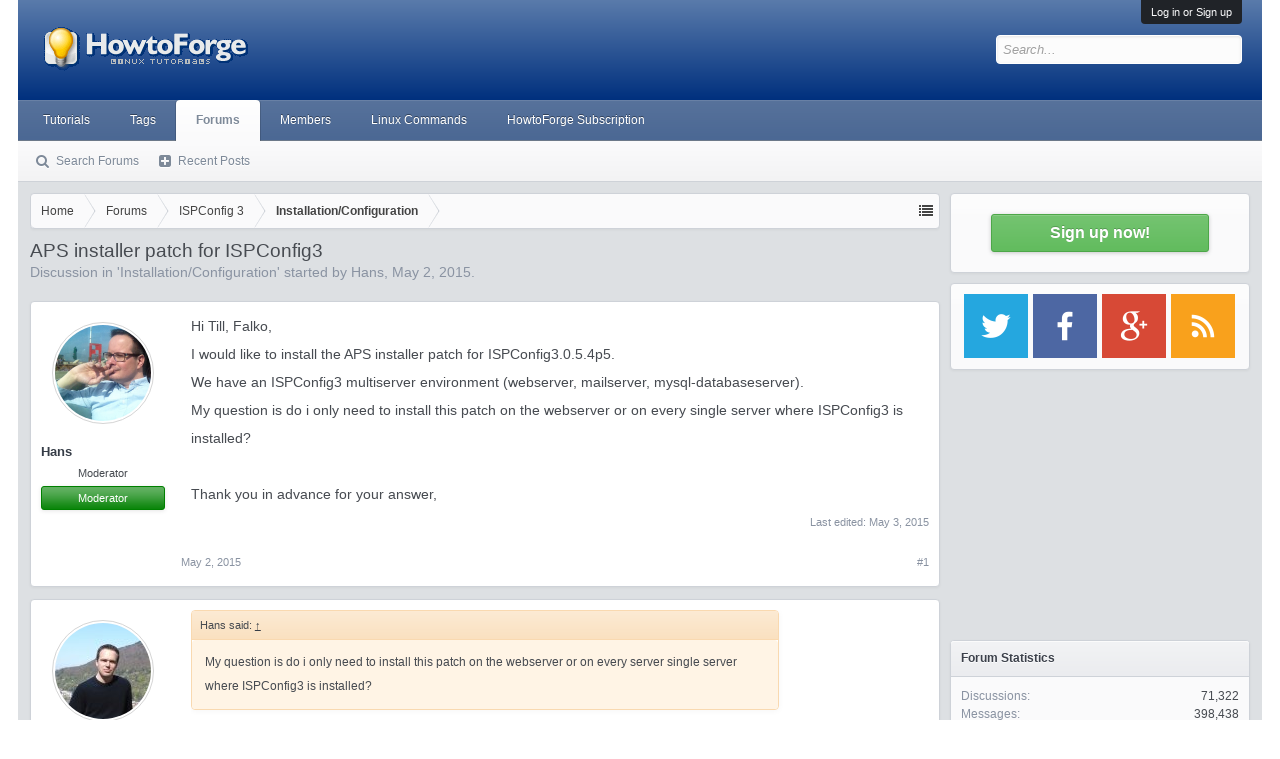

--- FILE ---
content_type: text/html; charset=UTF-8
request_url: https://forum.howtoforge.com/threads/aps-installer-patch-for-ispconfig3.69960/
body_size: 13815
content:
<!DOCTYPE html><html id="XenForo" lang="en-US" dir="LTR" class="Public NoJs LoggedOut Sidebar  Responsive" xmlns:fb="http://www.facebook.com/2008/fbml"><head><meta charset="utf-8"/>
<script>var __ezHttpConsent={setByCat:function(src,tagType,attributes,category,force,customSetScriptFn=null){var setScript=function(){if(force||window.ezTcfConsent[category]){if(typeof customSetScriptFn==='function'){customSetScriptFn();}else{var scriptElement=document.createElement(tagType);scriptElement.src=src;attributes.forEach(function(attr){for(var key in attr){if(attr.hasOwnProperty(key)){scriptElement.setAttribute(key,attr[key]);}}});var firstScript=document.getElementsByTagName(tagType)[0];firstScript.parentNode.insertBefore(scriptElement,firstScript);}}};if(force||(window.ezTcfConsent&&window.ezTcfConsent.loaded)){setScript();}else if(typeof getEzConsentData==="function"){getEzConsentData().then(function(ezTcfConsent){if(ezTcfConsent&&ezTcfConsent.loaded){setScript();}else{console.error("cannot get ez consent data");force=true;setScript();}});}else{force=true;setScript();console.error("getEzConsentData is not a function");}},};</script>
<script>var ezTcfConsent=window.ezTcfConsent?window.ezTcfConsent:{loaded:false,store_info:false,develop_and_improve_services:false,measure_ad_performance:false,measure_content_performance:false,select_basic_ads:false,create_ad_profile:false,select_personalized_ads:false,create_content_profile:false,select_personalized_content:false,understand_audiences:false,use_limited_data_to_select_content:false,};function getEzConsentData(){return new Promise(function(resolve){document.addEventListener("ezConsentEvent",function(event){var ezTcfConsent=event.detail.ezTcfConsent;resolve(ezTcfConsent);});});}</script>
<script>if(typeof _setEzCookies!=='function'){function _setEzCookies(ezConsentData){var cookies=window.ezCookieQueue;for(var i=0;i<cookies.length;i++){var cookie=cookies[i];if(ezConsentData&&ezConsentData.loaded&&ezConsentData[cookie.tcfCategory]){document.cookie=cookie.name+"="+cookie.value;}}}}
window.ezCookieQueue=window.ezCookieQueue||[];if(typeof addEzCookies!=='function'){function addEzCookies(arr){window.ezCookieQueue=[...window.ezCookieQueue,...arr];}}
addEzCookies([{name:"ezoab_178704",value:"mod112; Path=/; Domain=howtoforge.com; Max-Age=7200",tcfCategory:"store_info",isEzoic:"true",},{name:"ezosuibasgeneris-1",value:"449f7a27-3949-4b7a-5737-9c3346967573; Path=/; Domain=howtoforge.com; Expires=Thu, 21 Jan 2027 20:58:50 UTC; Secure; SameSite=None",tcfCategory:"understand_audiences",isEzoic:"true",}]);if(window.ezTcfConsent&&window.ezTcfConsent.loaded){_setEzCookies(window.ezTcfConsent);}else if(typeof getEzConsentData==="function"){getEzConsentData().then(function(ezTcfConsent){if(ezTcfConsent&&ezTcfConsent.loaded){_setEzCookies(window.ezTcfConsent);}else{console.error("cannot get ez consent data");_setEzCookies(window.ezTcfConsent);}});}else{console.error("getEzConsentData is not a function");_setEzCookies(window.ezTcfConsent);}</script><script type="text/javascript" data-ezscrex='false' data-cfasync='false'>window._ezaq = Object.assign({"edge_cache_status":11,"edge_response_time":407,"url":"https://forum.howtoforge.com/threads/aps-installer-patch-for-ispconfig3.69960/"}, typeof window._ezaq !== "undefined" ? window._ezaq : {});</script><script type="text/javascript" data-ezscrex='false' data-cfasync='false'>window._ezaq = Object.assign({"ab_test_id":"mod112"}, typeof window._ezaq !== "undefined" ? window._ezaq : {});window.__ez=window.__ez||{};window.__ez.tf={};</script><script type="text/javascript" data-ezscrex='false' data-cfasync='false'>window.ezDisableAds = true;</script>
<script data-ezscrex='false' data-cfasync='false' data-pagespeed-no-defer>var __ez=__ez||{};__ez.stms=Date.now();__ez.evt={};__ez.script={};__ez.ck=__ez.ck||{};__ez.template={};__ez.template.isOrig=true;__ez.queue=__ez.queue||function(){var e=0,i=0,t=[],n=!1,o=[],r=[],s=!0,a=function(e,i,n,o,r,s,a){var l=arguments.length>7&&void 0!==arguments[7]?arguments[7]:window,d=this;this.name=e,this.funcName=i,this.parameters=null===n?null:w(n)?n:[n],this.isBlock=o,this.blockedBy=r,this.deleteWhenComplete=s,this.isError=!1,this.isComplete=!1,this.isInitialized=!1,this.proceedIfError=a,this.fWindow=l,this.isTimeDelay=!1,this.process=function(){f("... func = "+e),d.isInitialized=!0,d.isComplete=!0,f("... func.apply: "+e);var i=d.funcName.split("."),n=null,o=this.fWindow||window;i.length>3||(n=3===i.length?o[i[0]][i[1]][i[2]]:2===i.length?o[i[0]][i[1]]:o[d.funcName]),null!=n&&n.apply(null,this.parameters),!0===d.deleteWhenComplete&&delete t[e],!0===d.isBlock&&(f("----- F'D: "+d.name),m())}},l=function(e,i,t,n,o,r,s){var a=arguments.length>7&&void 0!==arguments[7]?arguments[7]:window,l=this;this.name=e,this.path=i,this.async=o,this.defer=r,this.isBlock=t,this.blockedBy=n,this.isInitialized=!1,this.isError=!1,this.isComplete=!1,this.proceedIfError=s,this.fWindow=a,this.isTimeDelay=!1,this.isPath=function(e){return"/"===e[0]&&"/"!==e[1]},this.getSrc=function(e){return void 0!==window.__ezScriptHost&&this.isPath(e)&&"banger.js"!==this.name?window.__ezScriptHost+e:e},this.process=function(){l.isInitialized=!0,f("... file = "+e);var i=this.fWindow?this.fWindow.document:document,t=i.createElement("script");t.src=this.getSrc(this.path),!0===o?t.async=!0:!0===r&&(t.defer=!0),t.onerror=function(){var e={url:window.location.href,name:l.name,path:l.path,user_agent:window.navigator.userAgent};"undefined"!=typeof _ezaq&&(e.pageview_id=_ezaq.page_view_id);var i=encodeURIComponent(JSON.stringify(e)),t=new XMLHttpRequest;t.open("GET","//g.ezoic.net/ezqlog?d="+i,!0),t.send(),f("----- ERR'D: "+l.name),l.isError=!0,!0===l.isBlock&&m()},t.onreadystatechange=t.onload=function(){var e=t.readyState;f("----- F'D: "+l.name),e&&!/loaded|complete/.test(e)||(l.isComplete=!0,!0===l.isBlock&&m())},i.getElementsByTagName("head")[0].appendChild(t)}},d=function(e,i){this.name=e,this.path="",this.async=!1,this.defer=!1,this.isBlock=!1,this.blockedBy=[],this.isInitialized=!0,this.isError=!1,this.isComplete=i,this.proceedIfError=!1,this.isTimeDelay=!1,this.process=function(){}};function c(e,i,n,s,a,d,c,u,f){var m=new l(e,i,n,s,a,d,c,f);!0===u?o[e]=m:r[e]=m,t[e]=m,h(m)}function h(e){!0!==u(e)&&0!=s&&e.process()}function u(e){if(!0===e.isTimeDelay&&!1===n)return f(e.name+" blocked = TIME DELAY!"),!0;if(w(e.blockedBy))for(var i=0;i<e.blockedBy.length;i++){var o=e.blockedBy[i];if(!1===t.hasOwnProperty(o))return f(e.name+" blocked = "+o),!0;if(!0===e.proceedIfError&&!0===t[o].isError)return!1;if(!1===t[o].isComplete)return f(e.name+" blocked = "+o),!0}return!1}function f(e){var i=window.location.href,t=new RegExp("[?&]ezq=([^&#]*)","i").exec(i);"1"===(t?t[1]:null)&&console.debug(e)}function m(){++e>200||(f("let's go"),p(o),p(r))}function p(e){for(var i in e)if(!1!==e.hasOwnProperty(i)){var t=e[i];!0===t.isComplete||u(t)||!0===t.isInitialized||!0===t.isError?!0===t.isError?f(t.name+": error"):!0===t.isComplete?f(t.name+": complete already"):!0===t.isInitialized&&f(t.name+": initialized already"):t.process()}}function w(e){return"[object Array]"==Object.prototype.toString.call(e)}return window.addEventListener("load",(function(){setTimeout((function(){n=!0,f("TDELAY -----"),m()}),5e3)}),!1),{addFile:c,addFileOnce:function(e,i,n,o,r,s,a,l,d){t[e]||c(e,i,n,o,r,s,a,l,d)},addDelayFile:function(e,i){var n=new l(e,i,!1,[],!1,!1,!0);n.isTimeDelay=!0,f(e+" ...  FILE! TDELAY"),r[e]=n,t[e]=n,h(n)},addFunc:function(e,n,s,l,d,c,u,f,m,p){!0===c&&(e=e+"_"+i++);var w=new a(e,n,s,l,d,u,f,p);!0===m?o[e]=w:r[e]=w,t[e]=w,h(w)},addDelayFunc:function(e,i,n){var o=new a(e,i,n,!1,[],!0,!0);o.isTimeDelay=!0,f(e+" ...  FUNCTION! TDELAY"),r[e]=o,t[e]=o,h(o)},items:t,processAll:m,setallowLoad:function(e){s=e},markLoaded:function(e){if(e&&0!==e.length){if(e in t){var i=t[e];!0===i.isComplete?f(i.name+" "+e+": error loaded duplicate"):(i.isComplete=!0,i.isInitialized=!0)}else t[e]=new d(e,!0);f("markLoaded dummyfile: "+t[e].name)}},logWhatsBlocked:function(){for(var e in t)!1!==t.hasOwnProperty(e)&&u(t[e])}}}();__ez.evt.add=function(e,t,n){e.addEventListener?e.addEventListener(t,n,!1):e.attachEvent?e.attachEvent("on"+t,n):e["on"+t]=n()},__ez.evt.remove=function(e,t,n){e.removeEventListener?e.removeEventListener(t,n,!1):e.detachEvent?e.detachEvent("on"+t,n):delete e["on"+t]};__ez.script.add=function(e){var t=document.createElement("script");t.src=e,t.async=!0,t.type="text/javascript",document.getElementsByTagName("head")[0].appendChild(t)};__ez.dot=__ez.dot||{};__ez.queue.addFileOnce('/detroitchicago/boise.js', '/detroitchicago/boise.js?gcb=195-3&cb=5', true, [], true, false, true, false);__ez.queue.addFileOnce('/parsonsmaize/abilene.js', '/parsonsmaize/abilene.js?gcb=195-3&cb=e80eca0cdb', true, [], true, false, true, false);__ez.queue.addFileOnce('/parsonsmaize/mulvane.js', '/parsonsmaize/mulvane.js?gcb=195-3&cb=e75e48eec0', true, ['/parsonsmaize/abilene.js'], true, false, true, false);__ez.queue.addFileOnce('/detroitchicago/birmingham.js', '/detroitchicago/birmingham.js?gcb=195-3&cb=539c47377c', true, ['/parsonsmaize/abilene.js'], true, false, true, false);</script>
<script type="text/javascript">var _ez_send_requests_through_ezoic = true;</script>
<script data-ezscrex="false" type="text/javascript" data-cfasync="false">window._ezaq = Object.assign({"ad_cache_level":0,"adpicker_placement_cnt":0,"ai_placeholder_cache_level":0,"ai_placeholder_placement_cnt":-1,"domain":"howtoforge.com","domain_id":178704,"ezcache_level":0,"ezcache_skip_code":14,"has_bad_image":0,"has_bad_words":0,"is_sitespeed":0,"lt_cache_level":0,"response_size":41645,"response_size_orig":35803,"response_time_orig":398,"template_id":5,"url":"https://forum.howtoforge.com/threads/aps-installer-patch-for-ispconfig3.69960/","word_count":0,"worst_bad_word_level":0}, typeof window._ezaq !== "undefined" ? window._ezaq : {});__ez.queue.markLoaded('ezaqBaseReady');</script>
<script type='text/javascript' data-ezscrex='false' data-cfasync='false'>
window.ezAnalyticsStatic = true;
window._ez_send_requests_through_ezoic = true;
function analyticsAddScript(script) {
	var ezDynamic = document.createElement('script');
	ezDynamic.type = 'text/javascript';
	ezDynamic.innerHTML = script;
	document.head.appendChild(ezDynamic);
}
function getCookiesWithPrefix() {
    var allCookies = document.cookie.split(';');
    var cookiesWithPrefix = {};

    for (var i = 0; i < allCookies.length; i++) {
        var cookie = allCookies[i].trim();

        for (var j = 0; j < arguments.length; j++) {
            var prefix = arguments[j];
            if (cookie.indexOf(prefix) === 0) {
                var cookieParts = cookie.split('=');
                var cookieName = cookieParts[0];
                var cookieValue = cookieParts.slice(1).join('=');
                cookiesWithPrefix[cookieName] = decodeURIComponent(cookieValue);
                break; // Once matched, no need to check other prefixes
            }
        }
    }

    return cookiesWithPrefix;
}
function productAnalytics() {
	var d = {"pr":[6],"omd5":"98ad3795cd907a99fa49fb3759d84ecc","nar":"risk score"};
	d.u = _ezaq.url;
	d.p = _ezaq.page_view_id;
	d.v = _ezaq.visit_uuid;
	d.ab = _ezaq.ab_test_id;
	d.e = JSON.stringify(_ezaq);
	d.ref = document.referrer;
	d.c = getCookiesWithPrefix('active_template', 'ez', 'lp_');
	if(typeof ez_utmParams !== 'undefined') {
		d.utm = ez_utmParams;
	}

	var dataText = JSON.stringify(d);
	var xhr = new XMLHttpRequest();
	xhr.open('POST','//g.ezoic.net/ezais/analytics?cb=1', true);
	xhr.onload = function () {
		if (xhr.status!=200) {
            return;
		}

        if(document.readyState !== 'loading') {
            analyticsAddScript(xhr.response);
            return;
        }

        var eventFunc = function() {
            if(document.readyState === 'loading') {
                return;
            }
            document.removeEventListener('readystatechange', eventFunc, false);
            analyticsAddScript(xhr.response);
        };

        document.addEventListener('readystatechange', eventFunc, false);
	};
	xhr.setRequestHeader('Content-Type','text/plain');
	xhr.send(dataText);
}
__ez.queue.addFunc("productAnalytics", "productAnalytics", null, true, ['ezaqBaseReady'], false, false, false, true);
</script>
<!-- <script id="Cookiebot" src="https://consent.cookiebot.eu/uc.js" data-cbid="3a1a97ef-5547-4bbb-86ce-cd64c1fba676" data-framework="IAB" data-framework="TCFv2.2" type="text/javascript"></script> -->

	
	<meta http-equiv="X-UA-Compatible" content="IE=Edge,chrome=1"/>
	
		<meta name="viewport" content="width=device-width, initial-scale=1"/>
	
	
		<base href="https://forum.howtoforge.com/"/>
		<script>
			var _b = document.getElementsByTagName('base')[0], _bH = "https://forum.howtoforge.com/";
			if (_b && _b.href != _bH) _b.href = _bH;
		</script>
	

	<title>APS installer patch for ISPConfig3 | Howtoforge - Linux Howtos and Tutorials</title>
	
	<noscript><style>.JsOnly, .jsOnly { display: none !important; }</style></noscript>
	<link rel="stylesheet" href="css.php?css=xenforo,form,public&amp;style=3&amp;dir=LTR&amp;d=1745154448"/>
	<link rel="stylesheet" href="css.php?css=bb_code,bbm_buttons,facebook,likes_summary,login_bar,message,message_user_info,share_page,thread_view,wf_default&amp;style=3&amp;dir=LTR&amp;d=1745154448"/>
	
	

	
		<script src="js/jquery/jquery-1.11.0.min.js"></script>	
		
	<script src="js/xenforo/xenforo.js?_v=c4983a6a"></script>

<script src="js/bbm/zloader.js?_v=c4983a6a"></script>


	

<!-- google plus -->
<!--<script src="https://apis.google.com/js/platform.js" async defer>
  {lang: 'de'}
</script>
-->

<!-- google ads -->
<!--<script async='async' src='https://www.googletagservices.com/tag/js/gpt.js'></script>
<script>
  var googletag = googletag || {};
  googletag.cmd = googletag.cmd || [];
</script>

<script>
  googletag.cmd.push(function() {
    googletag.defineSlot('\/1030080\/howtoforge_com_forum_rectangle_a_300x250', [ 300.0 ,  250.0 ], 'div-gpt-ad-1528782628724-0').addService(googletag.pubads());
    googletag.defineSlot('\/1030080\/howtoforge_com_forum_leaderboard_b_728x90', [ 728.0 ,  90.0 ], 'div-gpt-ad-1528782628724-1').addService(googletag.pubads());
    googletag.pubads().enableSingleRequest();
    googletag.enableServices();
  });
</script>
-->
<!-- Google Autoad begin -->

<!--
<script async src="//pagead2.googlesyndication.com/pagead/js/adsbygoogle.js" type="text/plain" data-cookieconsent="marketing"></script>
<script type="text/plain" data-cookieconsent="marketing">
     (adsbygoogle = window.adsbygoogle || []).push({
          google_ad_client: "ca-pub-3043223216276099",
          enable_page_level_ads: true
     });
</script>
-->

<!-- Google autoad end -->

	<link href="styles/bbm/font-awesome/css/font-awesome.min.css" rel="stylesheet"/>

	
	<link rel="apple-touch-icon" href="https://forum.howtoforge.com/styles/default/xenforo/logo.og.png"/>
	<link rel="alternate" type="application/rss+xml" title="RSS feed for Howtoforge - Linux Howtos and Tutorials" href="forums/-/index.rss"/>
	
	
	<link rel="canonical" href="https://forum.howtoforge.com/threads/aps-installer-patch-for-ispconfig3.69960/"/>
	<meta name="description" content="Hi Till, Falko,
I would like to install the APS installer patch for ISPConfig3.0.5.4p5.
We have an ISPConfig3 multiserver environment (webserver,..."/>	<meta property="og:site_name" content="Howtoforge - Linux Howtos and Tutorials"/>
	<meta property="og:image" content="https://forum.howtoforge.com/data/avatars/m/1/1028.jpg?1518285046"/>
	<meta property="og:image" content="https://forum.howtoforge.com/styles/default/xenforo/logo.og.png"/>
	<meta property="og:type" content="article"/>
	<meta property="og:url" content="https://forum.howtoforge.com/threads/aps-installer-patch-for-ispconfig3.69960/"/>
	<meta property="og:title" content="APS installer patch for ISPConfig3"/>
	<meta property="og:description" content="Hi Till, Falko,
I would like to install the APS installer patch for ISPConfig3.0.5.4p5.
We have an ISPConfig3 multiserver environment (webserver,..."/>
	
	<meta property="fb:app_id" content="793666337370771"/>
	
	<link rel="alternate" href="https://forum.howtoforge.com/threads/aps-installer-patch-for-ispconfig3.69960/" hreflang="en"/>




<!-- Adsense Auto ads -->
<!--
<script async src="//pagead2.googlesyndication.com/pagead/js/adsbygoogle.js" type="text/plain" data-cookieconsent="marketing"></script>
<script type="text/plain" data-cookieconsent="marketing">
     (adsbygoogle = window.adsbygoogle || []).push({
          google_ad_client: "ca-pub-3043223216276099",
          enable_page_level_ads: true
     });
</script>
-->
<!-- Adsense Auto ads -->

<script type='text/javascript'>
var ezoTemplate = 'orig_site';
var ezouid = '1';
var ezoFormfactor = '1';
</script><script data-ezscrex="false" type='text/javascript'>
var soc_app_id = '0';
var did = 178704;
var ezdomain = 'howtoforge.com';
var ezoicSearchable = 1;
</script></head>

<body class="node27 node23 SelectQuotable">



	

<div id="loginBar">
	<div class="pageWidth">
		<div class="pageContent">	
			<h3 id="loginBarHandle">
				<label for="LoginControl"><a href="login/" class="concealed noOutline">Log in or Sign up</a></label>
			</h3>
			
			<span class="helper"></span>

			
		</div>
	</div>
</div>


<div id="headerMover">
	<div id="headerProxy"></div>

<div id="content" class="thread_view">
	<div class="pageWidth">
		<div class="pageContent">
			<!-- main content area -->
			
			
			
			
				<div class="mainContainer">
					<div class="mainContent">
						
						
						
						
						<div class="breadBoxTop ">
							
							

<nav>
	
		
			
				
			
		
			
				
			
		
	

	<fieldset class="breadcrumb">
		<a href="misc/quick-navigation-menu?selected=node-27" class="OverlayTrigger jumpMenuTrigger" data-cacheoverlay="true" title="Open quick navigation"><!--Jump to...--></a>
			
		<div class="boardTitle"><strong>Howtoforge - Linux Howtos and Tutorials</strong></div>
		
		<span class="crumbs">
			
				<span class="crust homeCrumb" itemscope="itemscope" itemtype="http://data-vocabulary.org/Breadcrumb">
					<a href="https://www.howtoforge.com" class="crumb" rel="up" itemprop="url"><span itemprop="title">Home</span></a>
					<span class="arrow"><span></span></span>
				</span>
			
			
			
				<span class="crust selectedTabCrumb" itemscope="itemscope" itemtype="http://data-vocabulary.org/Breadcrumb">
					<a href="https://forum.howtoforge.com/" class="crumb" rel="up" itemprop="url"><span itemprop="title">Forums</span></a>
					<span class="arrow"><span>&gt;</span></span>
				</span>
			
			
			
				
					<span class="crust" itemscope="itemscope" itemtype="http://data-vocabulary.org/Breadcrumb">
						<a href="https://forum.howtoforge.com/#ispconfig-3.23" class="crumb" rel="up" itemprop="url"><span itemprop="title">ISPConfig 3</span></a>
						<span class="arrow"><span>&gt;</span></span>
					</span>
				
					<span class="crust" itemscope="itemscope" itemtype="http://data-vocabulary.org/Breadcrumb">
						<a href="https://forum.howtoforge.com/forums/installation-configuration.27/" class="crumb" rel="up" itemprop="url"><span itemprop="title">Installation/Configuration</span></a>
						<span class="arrow"><span>&gt;</span></span>
					</span>
				
			
		</span>
	</fieldset>
</nav>
						</div>
						
						
						
					
						<!--[if lt IE 8]>
							<p class="importantMessage">You are using an out of date browser. It  may not display this or other websites correctly.<br />You should upgrade or use an <a href="https://www.google.com/chrome/browser/" target="_blank">alternative browser</a>.</p>
						<![endif]-->

						
						
	

	
						
						
						
						
												
							<!-- h1 title, description -->
							<div class="titleBar">
								
								<h1>APS installer patch for ISPConfig3</h1>
								
								<p id="pageDescription" class="muted ">
	Discussion in &#39;<a href="forums/installation-configuration.27/">Installation/Configuration</a>&#39; started by <a href="members/hans.1028/" class="username" dir="auto">Hans</a>, <a href="threads/aps-installer-patch-for-ispconfig3.69960/"><span class="DateTime" title="May 2, 2015 at 9:43 AM">May 2, 2015</span></a>.
</p>
							</div>
						
						
						
						
						
						<!-- main template -->
						



























	




<div class="pageNavLinkGroup">
	<div class="linkGroup SelectionCountContainer">
		
		
	</div>

	
</div>





<form action="inline-mod/post/switch" method="post" class="InlineModForm section" data-cookiename="posts" data-controls="#InlineModControls" data-imodoptions="#ModerationSelect option">

	<ol class="messageList" id="messageList">
		
			
				


<li id="post-329385" class="message   " data-author="Hans">

	

<div class="messageUserInfo" itemscope="itemscope" itemtype="http://data-vocabulary.org/Person">	
<div class="messageUserBlock ">
	
		<div class="avatarHolder">
			<span class="helper"></span>
			<a href="members/hans.1028/" class="avatar Av1028m" data-avatarhtml="true"><img src="data/avatars/m/1/1028.jpg?1518285046" width="96" height="96" alt="Hans"/></a>
			
			<!-- slot: message_user_info_avatar -->
		</div>
	


	
		<h3 class="userText">
			<a href="members/hans.1028/" class="username" dir="auto" itemprop="name">Hans</a>
			<em class="userTitle" itemprop="title">Moderator</em>
			<em class="userBanner bannerGreen wrapped" itemprop="title"><span class="before"></span><strong>Moderator</strong><span class="after"></span></em>
			<!-- slot: message_user_info_text -->
		</h3>
	
		
	
		


	<span class="arrow"><span></span></span>
</div>
</div>

	<div class="messageInfo primaryContent">
		
		
		
		
		
		<div class="messageContent">		
			<article>
				<blockquote class="messageText SelectQuoteContainer ugc baseHtml">
					
					Hi Till, Falko,<br/>
I would like to install the APS installer patch for ISPConfig3.0.5.4p5.<br/>
We have an ISPConfig3 multiserver environment (webserver, mailserver, mysql-databaseserver).<br/>
My question is do i only need to install this patch on the webserver or on every single server where ISPConfig3 is installed?<br/>
<br/>
Thank you in advance for your answer,
					<div class="messageTextEndMarker"> </div>
				</blockquote>
			</article>
			
			
		</div>
		
		
		
			<div class="editDate">
			
				Last edited: <span class="DateTime" title="May 3, 2015 at 9:13 AM">May 3, 2015</span>
			
			</div>
		
		
		
		
		
				
		<div class="messageMeta ToggleTriggerAnchor">
			
			<div class="privateControls">
				
				<span class="item muted">
					<span class="authorEnd"><a href="members/hans.1028/" class="username author" dir="auto">Hans</a>,</span>
					<a href="threads/aps-installer-patch-for-ispconfig3.69960/" title="Permalink" class="datePermalink"><span class="DateTime" title="May 2, 2015 at 9:43 AM">May 2, 2015</span></a>
				</span>
				
				
				
				
				
				
				
				
				
				
				
			</div>
			
			<div class="publicControls">
				<a href="threads/aps-installer-patch-for-ispconfig3.69960/" title="Permalink" class="item muted postNumber hashPermalink OverlayTrigger" data-href="posts/329385/permalink">#1</a>
				
				
				
				
			</div>
		</div>
	
		
		<div id="likes-post-329385"></div>
	</div>

	
	
	
	
</li>
			
		
			
				


<li id="post-329400" class="message  staff " data-author="till">

	

<div class="messageUserInfo" itemscope="itemscope" itemtype="http://data-vocabulary.org/Person">	
<div class="messageUserBlock ">
	
		<div class="avatarHolder">
			<span class="helper"></span>
			<a href="members/till.3/" class="avatar Av3m" data-avatarhtml="true"><img src="data/avatars/m/0/3.jpg?1419945284" width="96" height="96" alt="till"/></a>
			
			<!-- slot: message_user_info_avatar -->
		</div>
	


	
		<h3 class="userText">
			<a href="members/till.3/" class="username" dir="auto" itemprop="name">till</a>
			<em class="userTitle" itemprop="title">Super Moderator</em>
			<em class="userBanner bannerStaff wrapped" itemprop="title"><span class="before"></span><strong>Staff Member</strong><span class="after"></span></em>
<em class="userBanner bannerRoyalBlue wrapped" itemprop="title"><span class="before"></span><strong>ISPConfig Developer</strong><span class="after"></span></em>
			<!-- slot: message_user_info_text -->
		</h3>
	
		
	
		


	<span class="arrow"><span></span></span>
</div>
</div>

	<div class="messageInfo primaryContent">
		
		
		
		
		
		<div class="messageContent">		
			<article>
				<blockquote class="messageText SelectQuoteContainer ugc baseHtml">
					
					<div class="bbCodeBlock bbCodeQuote" data-author="Hans">
	<aside>
		
			<div class="attribution type">Hans said:
				
					<a href="goto/post?id=329385#post-329385" class="AttributionLink">↑</a>
				
			</div>
		
		<blockquote class="quoteContainer"><div class="quote">My question is do i only need to install this patch on the webserver or on every server single server where ISPConfig3 is installed?</div><div class="quoteExpand">Click to expand...</div></blockquote>
	</aside>
</div>On all web servers and on the interface server, in case you have a separate interface server.
					<div class="messageTextEndMarker"> </div>
				</blockquote>
			</article>
			
			
		</div>
		
		
		
		
		
		
		
				
		<div class="messageMeta ToggleTriggerAnchor">
			
			<div class="privateControls">
				
				<span class="item muted">
					<span class="authorEnd"><a href="members/till.3/" class="username author" dir="auto">till</a>,</span>
					<a href="threads/aps-installer-patch-for-ispconfig3.69960/#post-329400" title="Permalink" class="datePermalink"><span class="DateTime" title="May 2, 2015 at 10:16 PM">May 2, 2015</span></a>
				</span>
				
				
				
				
				
				
				
				
				
				
				
			</div>
			
			<div class="publicControls">
				<a href="threads/aps-installer-patch-for-ispconfig3.69960/#post-329400" title="Permalink" class="item muted postNumber hashPermalink OverlayTrigger" data-href="posts/329400/permalink">#2</a>
				
				
				
				
			</div>
		</div>
	
		
		<div id="likes-post-329400">
	
	<div class="likesSummary secondaryContent">
		<span class="LikeText">
			<a href="members/hans.1028/" class="username" dir="auto">Hans</a> likes this.
		</span>
	</div>
</div>
	</div>

	
	
	
	
</li>
			
		
			
				


<li id="post-329408" class="message   " data-author="Hans">

	

<div class="messageUserInfo" itemscope="itemscope" itemtype="http://data-vocabulary.org/Person">	
<div class="messageUserBlock ">
	
		<div class="avatarHolder">
			<span class="helper"></span>
			<a href="members/hans.1028/" class="avatar Av1028m" data-avatarhtml="true"><img src="data/avatars/m/1/1028.jpg?1518285046" width="96" height="96" alt="Hans"/></a>
			
			<!-- slot: message_user_info_avatar -->
		</div>
	


	
		<h3 class="userText">
			<a href="members/hans.1028/" class="username" dir="auto" itemprop="name">Hans</a>
			<em class="userTitle" itemprop="title">Moderator</em>
			<em class="userBanner bannerGreen wrapped" itemprop="title"><span class="before"></span><strong>Moderator</strong><span class="after"></span></em>
			<!-- slot: message_user_info_text -->
		</h3>
	
		
	
		


	<span class="arrow"><span></span></span>
</div>
</div>

	<div class="messageInfo primaryContent">
		
		
		
		
		
		<div class="messageContent">		
			<article>
				<blockquote class="messageText SelectQuoteContainer ugc baseHtml">
					
					<div class="bbCodeBlock bbCodeQuote" data-author="till">
	<aside>
		
			<div class="attribution type">till said:
				
					<a href="goto/post?id=329400#post-329400" class="AttributionLink">↑</a>
				
			</div>
		
		<blockquote class="quoteContainer"><div class="quote">On all web servers and on the interface server, in case you have a separate interface server.</div><div class="quoteExpand">Click to expand...</div></blockquote>
	</aside>
</div>Ok thank you Till, i&#39;ll do that.
					<div class="messageTextEndMarker"> </div>
				</blockquote>
			</article>
			
			
		</div>
		
		
		
		
		
		
		
				
		<div class="messageMeta ToggleTriggerAnchor">
			
			<div class="privateControls">
				
				<span class="item muted">
					<span class="authorEnd"><a href="members/hans.1028/" class="username author" dir="auto">Hans</a>,</span>
					<a href="threads/aps-installer-patch-for-ispconfig3.69960/#post-329408" title="Permalink" class="datePermalink"><span class="DateTime" title="May 3, 2015 at 9:14 AM">May 3, 2015</span></a>
				</span>
				
				
				
				
				
				
				
				
				
				
				
			</div>
			
			<div class="publicControls">
				<a href="threads/aps-installer-patch-for-ispconfig3.69960/#post-329408" title="Permalink" class="item muted postNumber hashPermalink OverlayTrigger" data-href="posts/329408/permalink">#3</a>
				
				
				
				
			</div>
		</div>
	
		
		<div id="likes-post-329408"></div>
	</div>

	
	
	
	
</li>
			
		
		
	</ol>

	

	<input type="hidden" name="_xfToken" value=""/>

</form>

	<div class="pageNavLinkGroup">
			
				
					<div class="linkGroup">
						
							<label for="LoginControl"><a href="login/" class="concealed element">(You must log in or sign up to reply here.)</a></label>
						
					</div>
				
			
			<div class="linkGroup" style="display: none"><a href="javascript:" class="muted JsOnly DisplayIgnoredContent Tooltip" title="Show hidden content by ">Show Ignored Content</a></div>

			
	</div>












	



	

	<div class="sharePage">
		<h3 class="textHeading larger">Share This Page</h3>
		
			
			
				<div class="tweet shareControl">
					<a href="https://twitter.com/share" class="twitter-share-button" data-count="horizontal" data-lang="en-US" data-url="https://forum.howtoforge.com/threads/aps-installer-patch-for-ispconfig3.69960/" data-text="APS installer patch for ISPConfig3" data-via="howtoforgecom">Tweet</a>
				</div>
			
			
			
				<div class="facebookLike shareControl">
					
					<div class="fb-like" data-href="https://forum.howtoforge.com/threads/aps-installer-patch-for-ispconfig3.69960/" data-width="400" data-layout="standard" data-action="recommend" data-show-faces="true" data-colorscheme="light"></div>
				</div>
			
			
		
	</div>

						
						

<div style="margin-top:10px;margin-bottom:10px;text-align:center;"><center>
<!-- begin ad tag Leaderboard B -->
<!-- /1030080/howtoforge_com_forum_leaderboard_b_728x90 -->
<div id="div-gpt-ad-1528782628724-1" style="height:90px; width:728px;">
<script>
googletag.cmd.push(function() { googletag.display('div-gpt-ad-1528782628724-1'); });
</script>
</div>
<!-- End ad tag Leaderboard B -->
</center>
</div>

						
						
							<!-- login form, to be moved to the upper drop-down -->
							







<form action="login/login" method="post" class="xenForm eAuth" id="login" style="display:none">

	
		<ul id="eAuthUnit">
			
				
				
					
					<li><a href="register/facebook?reg=1" class="fbLogin" tabindex="110"><span>Log in with Facebook</span></a></li>
				
				
				
				
				
				
			
		</ul>
	

	<div class="ctrlWrapper">
		<dl class="ctrlUnit">
			<dt><label for="LoginControl">Your name or email address:</label></dt>
			<dd><input type="text" name="login" id="LoginControl" class="textCtrl" tabindex="101"/></dd>
		</dl>
	
	
		<dl class="ctrlUnit">
			<dt>
				<label for="ctrl_password">Do you already have an account?</label>
			</dt>
			<dd>
				<ul>
					<li><label for="ctrl_not_registered"><input type="radio" name="register" value="1" id="ctrl_not_registered" tabindex="105"/>
						No, create an account now.</label></li>
					<li><label for="ctrl_registered"><input type="radio" name="register" value="0" id="ctrl_registered" tabindex="105" checked="checked" class="Disabler"/>
						Yes, my password is:</label></li>
					<li id="ctrl_registered_Disabler">
						<input type="password" name="password" class="textCtrl" id="ctrl_password" tabindex="102"/>
						<div class="lostPassword"><a href="lost-password/" class="OverlayTrigger OverlayCloser" tabindex="106">Forgot your password?</a></div>
					</li>
				</ul>
			</dd>
		</dl>
	
		
		<dl class="ctrlUnit submitUnit">
			<dt></dt>
			<dd>
				<input type="submit" class="button primary" value="Log in" tabindex="104" data-loginphrase="Log in" data-signupphrase="Sign up"/>
				<label for="ctrl_remember" class="rememberPassword"><input type="checkbox" name="remember" value="1" id="ctrl_remember" tabindex="103"/> Stay logged in</label>
			</dd>
		</dl>
	</div>

	<input type="hidden" name="cookie_check" value="1"/>
	<input type="hidden" name="redirect" value="/threads/aps-installer-patch-for-ispconfig3.69960/"/>
	<input type="hidden" name="_xfToken" value=""/>

</form>
						
						
					</div>
				</div>
				
				<!-- sidebar -->
				<aside>
					<div class="sidebar">
						
						
						

<div class="section loginButton">		
	<div class="secondaryContent">
		<label for="LoginControl" id="SignupButton"><a href="login/" class="inner">Sign up now!</a></label>
	</div>
</div>




						<!-- Social media -->
<div class="widget WidgetFramework_WidgetRenderer_ShareThisPage" id="widget-5">
	<div class="section infoBlock sharePage">
		<div class="secondaryContent socialMediaIcon">
	<a href="https://twitter.com/howtoforgecom" target="_blank"><img src="/images/socialmedia/64x64/twitter.png"/></a>
	<a href="https://www.facebook.com/howtoforge" target="_blank"><img src="/images/socialmedia/64x64/facebook.png"/></a>
	<a href="https://plus.google.com/+howtoforge/posts" target="_blank"><img src="/images/socialmedia/64x64/googleplus.png"/></a>
	<a href="https://www.howtoforge.com/feed" target="_blank"><img src="/images/socialmedia/64x64/rss.png"/></a>
		</div>
	</div>
</div><!-- begin ad tag Rectangle A -->
<!-- /1030080/howtoforge_com_forum_rectangle_a_300x250 -->
<div id="div-gpt-ad-1528782628724-0" style="height:250px; width:300px;">
<script>
googletag.cmd.push(function() { googletag.display('div-gpt-ad-1528782628724-0'); });
</script>
</div>
<!-- End ad tag Rectangle A -->


	
	




	
	<div class="section widget-group-no-name widget-container">
		
			<div class="secondaryContent widget WidgetFramework_WidgetRenderer_Stats" id="widget-4">
				
					<h3>
						
							Forum Statistics
						
					</h3>
					<div class="pairsJustified">
	<dl class="discussionCount"><dt>Discussions:</dt>
		<dd>71,322</dd></dl>
	<dl class="messageCount"><dt>Messages:</dt>
		<dd>398,438</dd></dl>
	<dl class="memberCount"><dt>Members:</dt>
		<dd>107,018</dd></dl>
	<dl><dt>Latest Member:</dt>
		<dd><a href="members/hostpot.176070/" class="username" dir="auto">HostPot</a></dd></dl>
	<!-- slot: forum_stats_extra -->
</div>
				
			</div>
		
	</div>



	
	




	
	<div class="section widget-group-no-name widget-container">
		
			<div class="secondaryContent widget WidgetFramework_WidgetRenderer_Html" id="widget-18">
				
					<h3>
						
							Howtoforge Newsletter
						
					</h3>
					<p>Subscribe to our free weekly HowtoForge newsletter to receive a digest of the latest HowtoForge tutorials by email.</p>
<form method="post" action="https://www.howtoforge.com/swm/nl.php">
<input type="hidden" name="MailingListId" value="2"/>
<input type="hidden" name="FormId" value="1"/>
<input type="hidden" name="FormEncoding" value="utf-8"/>
<br/>
<input type="text" class="textCtrl" name="u_EMail" placeholder="EMail address" maxlength="255"/>
<input type="hidden" name="Action" value="subscribe"/>
<input type="submit" value="Subscribe" class="button primary"/>
</form>
				
			</div>
		
	</div>
						

<script async="" src="//pagead2.googlesyndication.com/pagead/js/adsbygoogle.js"></script>
<!-- Howtoforge Sidebar TextOnly 300x250 -->
<ins class="adsbygoogle" style="display:inline-block;width:300px;height:250px" data-ad-client="ca-pub-3043223216276099" data-ad-slot="4593181294"></ins>
<script>
(adsbygoogle = window.adsbygoogle || []).push({});
</script>
<div style="margin-top:10px">
<script async="" src="//pagead2.googlesyndication.com/pagead/js/adsbygoogle.js"></script>
<!-- Howtoforge Sidebar 300x250 -->
<ins class="adsbygoogle" style="display:inline-block;width:300px;height:250px" data-ad-client="ca-pub-3043223216276099" data-ad-slot="4593181294"></ins>
<script>
(adsbygoogle = window.adsbygoogle || []).push({});
</script>
</div>

						
					</div>
				</aside>
			
			
						
			<div class="breadBoxBottom">

<nav>
	

	<fieldset class="breadcrumb">
		<a href="misc/quick-navigation-menu?selected=node-27" class="OverlayTrigger jumpMenuTrigger" data-cacheoverlay="true" title="Open quick navigation"><!--Jump to...--></a>
			
		<div class="boardTitle"><strong>Howtoforge - Linux Howtos and Tutorials</strong></div>
		
		<span class="crumbs">
			
				<span class="crust homeCrumb">
					<a href="https://www.howtoforge.com" class="crumb"><span>Home</span></a>
					<span class="arrow"><span></span></span>
				</span>
			
			
			
				<span class="crust selectedTabCrumb">
					<a href="https://forum.howtoforge.com/" class="crumb"><span>Forums</span></a>
					<span class="arrow"><span>&gt;</span></span>
				</span>
			
			
			
				
					<span class="crust">
						<a href="https://forum.howtoforge.com/#ispconfig-3.23" class="crumb"><span>ISPConfig 3</span></a>
						<span class="arrow"><span>&gt;</span></span>
					</span>
				
					<span class="crust">
						<a href="https://forum.howtoforge.com/forums/installation-configuration.27/" class="crumb"><span>Installation/Configuration</span></a>
						<span class="arrow"><span>&gt;</span></span>
					</span>
				
			
		</span>
	</fieldset>
</nav></div>
			
						
			
						
		</div>
	</div>
</div>

<header>
	


<div id="header">
	<div id="logoBlock">
	<div class="pageWidth">
		<div class="pageContent">
			
			
					<div id="logo"><a href="https://www.howtoforge.com">
						<span></span>
						<img src="/images/howtoforge_logo_trans.gif" alt="Howtoforge" style="margin-left:20px;"/>
					</a></div>
			
			<span class="helper"></span>
		</div>
	</div>
</div>
	

<div id="navigation" class="pageWidth withSearch">
	<div class="pageContent">
		<nav>

<div class="navTabs">
	<ul class="publicTabs">
	
		<!-- home -->
		
			<li class="navTab home PopupClosed"><a href="https://www.howtoforge.com" class="navLink">Tutorials</a></li>
		
		
		<!-- tags -->
		<li class="navTab forums PopupClosed"><a href="https://www.howtoforge.com/tutorials/" class="navLink">Tags</a></li>
		
		<!-- extra tabs: home -->
		
		
		
		<!-- forums -->
		
			<li class="navTab forums selected">
			
				<a href="https://forum.howtoforge.com/" class="navLink">Forums</a>
				<a href="https://forum.howtoforge.com/" class="SplitCtrl" rel="Menu"></a>
				
				<div class="tabLinks forumsTabLinks">
					<div class="primaryContent menuHeader">
						<h3>Forums</h3>
						<div class="muted">Quick Links</div>
					</div>
					<ul class="secondaryContent blockLinksList">
					
						
						<li><a href="search/?type=post">Search Forums</a></li>
						
						<li><a href="find-new/posts" rel="nofollow">Recent Posts</a></li>
					
					</ul>
				</div>
			</li>
		
		
		
		<!-- extra tabs: middle -->
		
		
		
		<!-- members -->
		
			<li class="navTab members Popup PopupControl PopupClosed">
			
				<a href="https://forum.howtoforge.com/members/" class="navLink">Members</a>
				<a href="https://forum.howtoforge.com/members/" class="SplitCtrl" rel="Menu"></a>
				
				<div class="Menu JsOnly tabMenu membersTabLinks">
					<div class="primaryContent menuHeader">
						<h3>Members</h3>
						<div class="muted">Quick Links</div>
					</div>
					<ul class="secondaryContent blockLinksList">
					
						<li><a href="members/">Notable Members</a></li>
						
						<li><a href="online/">Current Visitors</a></li>
						<li><a href="recent-activity/">Recent Activity</a></li>
						<li><a href="find-new/profile-posts" rel="nofollow">New Profile Posts</a></li>
					
					</ul>
				</div>
			</li>
						
		
		<li class="navTab forums PopupClosed"><a href="https://www.howtoforge.com/linux-commands/" class="navLink">Linux Commands</a></li>
		<li class="navTab forums PopupClosed"><a href="https://www.howtoforge.com/subscription/" class="navLink">HowtoForge Subscription</a></li>
		<!-- <li class="navTab forums PopupClosed"><a href="https://www.ispconfig.org" class="navLink">ISPConfig</a></li> -->
		<!-- <li class="navTab forums PopupClosed"><a href="http://www.lxer.com" class="navLink">News</a></li> -->
		
		<!-- extra tabs: end -->
		

		<!-- responsive popup -->
		<li class="navTab navigationHiddenTabs Popup PopupControl PopupClosed" style="display:none">	
						
			<a rel="Menu" class="navLink NoPopupGadget"><span class="menuIcon">Menu</span></a>
			
			<div class="Menu JsOnly blockLinksList primaryContent" id="NavigationHiddenMenu"></div>
		</li>
			
		
		<!-- no selection -->
		
		
	</ul>
	
	
</div>

<span class="helper"></span>
			
		</nav>	
	</div>
</div>
	

<div id="searchBar" class="pageWidth">
	
	<span id="QuickSearchPlaceholder" title="Search">Search</span>
	<fieldset id="QuickSearch">
		<form action="search/search" method="post" class="formPopup">
			
			<div class="primaryControls">
				<!-- block: primaryControls -->
				<input type="search" name="keywords" value="" class="textCtrl" placeholder="Search..." title="Enter your search and hit enter" id="QuickSearchQuery"/>				
				<!-- end block: primaryControls -->
			</div>
			
			<div class="secondaryControls">
				<div class="controlsWrapper">
				
					<!-- block: secondaryControls -->
					<dl class="ctrlUnit">
						<dt></dt>
						<dd><ul>
							<li><label><input type="checkbox" name="title_only" value="1" id="search_bar_title_only" class="AutoChecker" data-uncheck="#search_bar_thread"/> Search titles only</label></li>
						</ul></dd>
					</dl>
				
					<dl class="ctrlUnit">
						<dt><label for="searchBar_users">Posted by Member:</label></dt>
						<dd>
							<input type="text" name="users" value="" class="textCtrl AutoComplete" id="searchBar_users"/>
							<p class="explain">Separate names with a comma.</p>
						</dd>
					</dl>
				
					<dl class="ctrlUnit">
						<dt><label for="searchBar_date">Newer Than:</label></dt>
						<dd><input type="date" name="date" value="" class="textCtrl" id="searchBar_date"/></dd>
					</dl>
					
					
					<dl class="ctrlUnit">
						<dt></dt>
						<dd><ul>
								
									<li><label title="Search only APS installer patch for ISPConfig3"><input type="checkbox" name="type[post][thread_id]" value="69960" id="search_bar_thread" class="AutoChecker" data-uncheck="#search_bar_title_only, #search_bar_nodes"/> Search this thread only</label></li>
								
									<li><label title="Search only Installation/Configuration"><input type="checkbox" name="nodes[]" value="27" id="search_bar_nodes" class="Disabler AutoChecker" checked="checked" data-uncheck="#search_bar_thread"/> Search this forum only</label>
	<ul id="search_bar_nodes_Disabler">
		<li><label><input type="checkbox" name="type[post][group_discussion]" value="1" id="search_bar_group_discussion" class="AutoChecker" data-uncheck="#search_bar_thread"/> Display results as threads</label></li>
	</ul></li>
								
						</ul></dd>
					</dl>
					
				</div>
				<!-- end block: secondaryControls -->
				
				<dl class="ctrlUnit submitUnit">
					<dt></dt>
					<dd>
						<input type="submit" value="Search" class="button primary Tooltip" title="Find Now"/>
						<div class="Popup" id="commonSearches">
							<a rel="Menu" class="button NoPopupGadget Tooltip" title="Useful Searches" data-tipclass="flipped"><span class="arrowWidget"></span></a>
							<div class="Menu">
								<div class="primaryContent menuHeader">
									<h3>Useful Searches</h3>
								</div>
								<ul class="secondaryContent blockLinksList">
									<!-- block: useful_searches -->
									<li><a href="find-new/posts?recent=1" rel="nofollow">Recent Posts</a></li>
									
									<!-- end block: useful_searches -->
								</ul>
							</div>
						</div>
						<a href="search/" class="button moreOptions Tooltip" title="Advanced Search">More...</a>
					</dd>
				</dl>
				
			</div>
			
			<input type="hidden" name="_xfToken" value=""/>
		</form>		
	</fieldset>
	
</div>
</div>

	
	
</header>

</div>

<footer>
	


<div class="footer">
	<div class="pageWidth">
		<div class="pageContent">
			<!---->
			<div class="skin_branding"><a href="http://www.xenfocus.com" rel="nofollow">Xenforo skin</a><span> by <a href="http://www.xenfocus.com" rel="nofollow">Xenfocus</a></span></div>
			<ul class="footerLinks">
			
				
					<li><a href="misc/contact" class="OverlayTrigger" data-overlayoptions="{&#34;fixed&#34;:false}">Contact Us</a></li>
				
				<li><a href="help/">Help</a></li>
				<li><a href="https://www.howtoforge.com/imprint/">Imprint</a></li>
				<li><a href="https://www.howtoforge.com" class="homeLink">Home</a></li>
				<li><a href="/threads/aps-installer-patch-for-ispconfig3.69960/#navigation" class="topLink">Top</a></li>
				<li><a href="forums/-/index.rss" rel="alternate" class="globalFeed" target="_blank" title="RSS feed for Howtoforge - Linux Howtos and Tutorials">RSS</a></li>
			
			</ul>
			
			<span class="helper"></span>
		</div>
	</div>
</div>

<div class="footerLegal">
	<div class="pageWidth">
		<div class="pageContent">
			<ul id="legal">
			
				<li><a href="help/terms">Terms and Rules</a></li>
				<li><a href="/help/privacy-policy">Privacy Policy</a></li>
			
			</ul>
			
			<div id="copyright"><a href="https://xenforo.com" class="concealed">Forum software by XenForo™ <span>© 2010-2018 XenForo Ltd.</span></a> </div>
			
		
			
			
			<span class="helper"></span>
		</div>
	<div class="muted" style="float: right; font-size: 11px;">Tac Anti Spam from <a href="http://www.surreyforum.co.uk">Surrey Forum</a></div></div>	
</div>

<!--
<script src="//m.servedby-buysellads.com/monetization.js" type="text/javascript"></script>
<script>
(function() {
  if (typeof _bsa !== 'undefined' &amp;&amp; _bsa) {
    _bsa.init('fancybar', 'CKYDL27E', 'placement:howtoforgecom');
  }
})();
</script>
-->


<div style="height:100px;"></div>
<!-- Matomo Image Tracker-->
<img referrerpolicy="no-referrer-when-downgrade" src="https://s.howtoforge.com/matomo.php?idsite=1&amp;rec=1" style="border:0" alt=""/>
<!-- End Matomo -->
</footer>

<div class="bottomFixer">
	
	

</div>

<script>


jQuery.extend(true, XenForo,
{
	visitor: { user_id: 0 },
	serverTimeInfo:
	{
		now: 1769029130,
		today: 1768950000,
		todayDow: 3
	},
	_lightBoxUniversal: "0",
	_enableOverlays: "1",
	_animationSpeedMultiplier: "0",
	_overlayConfig:
	{
		top: "10%",
		speed: 0,
		closeSpeed: 0,
		mask:
		{
			color: "rgb(0, 0, 0)",
			opacity: "0.6",
			loadSpeed: 0,
			closeSpeed: 0
		}
	},
	_ignoredUsers: [],
	_loadedScripts: {"thread_view":true,"message":true,"bb_code":true,"message_user_info":true,"likes_summary":true,"share_page":true,"wf_default":true,"bbm_buttons":true,"login_bar":true,"facebook":true},
	_cookieConfig: { path: "/", domain: ".howtoforge.com", prefix: "hf_"},
	_csrfToken: "",
	_csrfRefreshUrl: "login/csrf-token-refresh",
	_jsVersion: "c4983a6a",
	_noRtnProtect: false,
	_noSocialLogin: false
});
jQuery.extend(XenForo.phrases,
{
	cancel: "Cancel",

	a_moment_ago:    "A moment ago",
	one_minute_ago:  "1 minute ago",
	x_minutes_ago:   "%minutes% minutes ago",
	today_at_x:      "Today at %time%",
	yesterday_at_x:  "Yesterday at %time%",
	day_x_at_time_y: "%day% at %time%",

	day0: "Sunday",
	day1: "Monday",
	day2: "Tuesday",
	day3: "Wednesday",
	day4: "Thursday",
	day5: "Friday",
	day6: "Saturday",

	_months: "January,February,March,April,May,June,July,August,September,October,November,December",
	_daysShort: "Sun,Mon,Tue,Wed,Thu,Fri,Sat",

	following_error_occurred: "The following error occurred",
	server_did_not_respond_in_time_try_again: "The server did not respond in time. Please try again.",
	logging_in: "Logging in",
	click_image_show_full_size_version: "Click this image to show the full-size version.",
	show_hidden_content_by_x: "Show hidden content by {names}"
});

// Facebook Javascript SDK
XenForo.Facebook.appId = "793666337370771";
XenForo.Facebook.forceInit = true;




</script>





<script data-cfasync="false">function _emitEzConsentEvent(){var customEvent=new CustomEvent("ezConsentEvent",{detail:{ezTcfConsent:window.ezTcfConsent},bubbles:true,cancelable:true,});document.dispatchEvent(customEvent);}
(function(window,document){function _setAllEzConsentTrue(){window.ezTcfConsent.loaded=true;window.ezTcfConsent.store_info=true;window.ezTcfConsent.develop_and_improve_services=true;window.ezTcfConsent.measure_ad_performance=true;window.ezTcfConsent.measure_content_performance=true;window.ezTcfConsent.select_basic_ads=true;window.ezTcfConsent.create_ad_profile=true;window.ezTcfConsent.select_personalized_ads=true;window.ezTcfConsent.create_content_profile=true;window.ezTcfConsent.select_personalized_content=true;window.ezTcfConsent.understand_audiences=true;window.ezTcfConsent.use_limited_data_to_select_content=true;window.ezTcfConsent.select_personalized_content=true;}
function _clearEzConsentCookie(){document.cookie="ezCMPCookieConsent=tcf2;Domain=.howtoforge.com;Path=/;expires=Thu, 01 Jan 1970 00:00:00 GMT";}
_clearEzConsentCookie();if(typeof window.__tcfapi!=="undefined"){window.ezgconsent=false;var amazonHasRun=false;function _ezAllowed(tcdata,purpose){return(tcdata.purpose.consents[purpose]||tcdata.purpose.legitimateInterests[purpose]);}
function _handleConsentDecision(tcdata){window.ezTcfConsent.loaded=true;if(!tcdata.vendor.consents["347"]&&!tcdata.vendor.legitimateInterests["347"]){window._emitEzConsentEvent();return;}
window.ezTcfConsent.store_info=_ezAllowed(tcdata,"1");window.ezTcfConsent.develop_and_improve_services=_ezAllowed(tcdata,"10");window.ezTcfConsent.measure_content_performance=_ezAllowed(tcdata,"8");window.ezTcfConsent.select_basic_ads=_ezAllowed(tcdata,"2");window.ezTcfConsent.create_ad_profile=_ezAllowed(tcdata,"3");window.ezTcfConsent.select_personalized_ads=_ezAllowed(tcdata,"4");window.ezTcfConsent.create_content_profile=_ezAllowed(tcdata,"5");window.ezTcfConsent.measure_ad_performance=_ezAllowed(tcdata,"7");window.ezTcfConsent.use_limited_data_to_select_content=_ezAllowed(tcdata,"11");window.ezTcfConsent.select_personalized_content=_ezAllowed(tcdata,"6");window.ezTcfConsent.understand_audiences=_ezAllowed(tcdata,"9");window._emitEzConsentEvent();}
function _handleGoogleConsentV2(tcdata){if(!tcdata||!tcdata.purpose||!tcdata.purpose.consents){return;}
var googConsentV2={};if(tcdata.purpose.consents[1]){googConsentV2.ad_storage='granted';googConsentV2.analytics_storage='granted';}
if(tcdata.purpose.consents[3]&&tcdata.purpose.consents[4]){googConsentV2.ad_personalization='granted';}
if(tcdata.purpose.consents[1]&&tcdata.purpose.consents[7]){googConsentV2.ad_user_data='granted';}
if(googConsentV2.analytics_storage=='denied'){gtag('set','url_passthrough',true);}
gtag('consent','update',googConsentV2);}
__tcfapi("addEventListener",2,function(tcdata,success){if(!success||!tcdata){window._emitEzConsentEvent();return;}
if(!tcdata.gdprApplies){_setAllEzConsentTrue();window._emitEzConsentEvent();return;}
if(tcdata.eventStatus==="useractioncomplete"||tcdata.eventStatus==="tcloaded"){if(typeof gtag!='undefined'){_handleGoogleConsentV2(tcdata);}
_handleConsentDecision(tcdata);if(tcdata.purpose.consents["1"]===true&&tcdata.vendor.consents["755"]!==false){window.ezgconsent=true;(adsbygoogle=window.adsbygoogle||[]).pauseAdRequests=0;}
if(window.__ezconsent){__ezconsent.setEzoicConsentSettings(ezConsentCategories);}
__tcfapi("removeEventListener",2,function(success){return null;},tcdata.listenerId);if(!(tcdata.purpose.consents["1"]===true&&_ezAllowed(tcdata,"2")&&_ezAllowed(tcdata,"3")&&_ezAllowed(tcdata,"4"))){if(typeof __ez=="object"&&typeof __ez.bit=="object"&&typeof window["_ezaq"]=="object"&&typeof window["_ezaq"]["page_view_id"]=="string"){__ez.bit.Add(window["_ezaq"]["page_view_id"],[new __ezDotData("non_personalized_ads",true),]);}}}});}else{_setAllEzConsentTrue();window._emitEzConsentEvent();}})(window,document);</script></body></html>

--- FILE ---
content_type: text/html; charset=utf-8
request_url: https://www.google.com/recaptcha/api2/aframe
body_size: 268
content:
<!DOCTYPE HTML><html><head><meta http-equiv="content-type" content="text/html; charset=UTF-8"></head><body><script nonce="B9bFpQwWmmYYUfKy4FCaYQ">/** Anti-fraud and anti-abuse applications only. See google.com/recaptcha */ try{var clients={'sodar':'https://pagead2.googlesyndication.com/pagead/sodar?'};window.addEventListener("message",function(a){try{if(a.source===window.parent){var b=JSON.parse(a.data);var c=clients[b['id']];if(c){var d=document.createElement('img');d.src=c+b['params']+'&rc='+(localStorage.getItem("rc::a")?sessionStorage.getItem("rc::b"):"");window.document.body.appendChild(d);sessionStorage.setItem("rc::e",parseInt(sessionStorage.getItem("rc::e")||0)+1);localStorage.setItem("rc::h",'1769029133758');}}}catch(b){}});window.parent.postMessage("_grecaptcha_ready", "*");}catch(b){}</script></body></html>